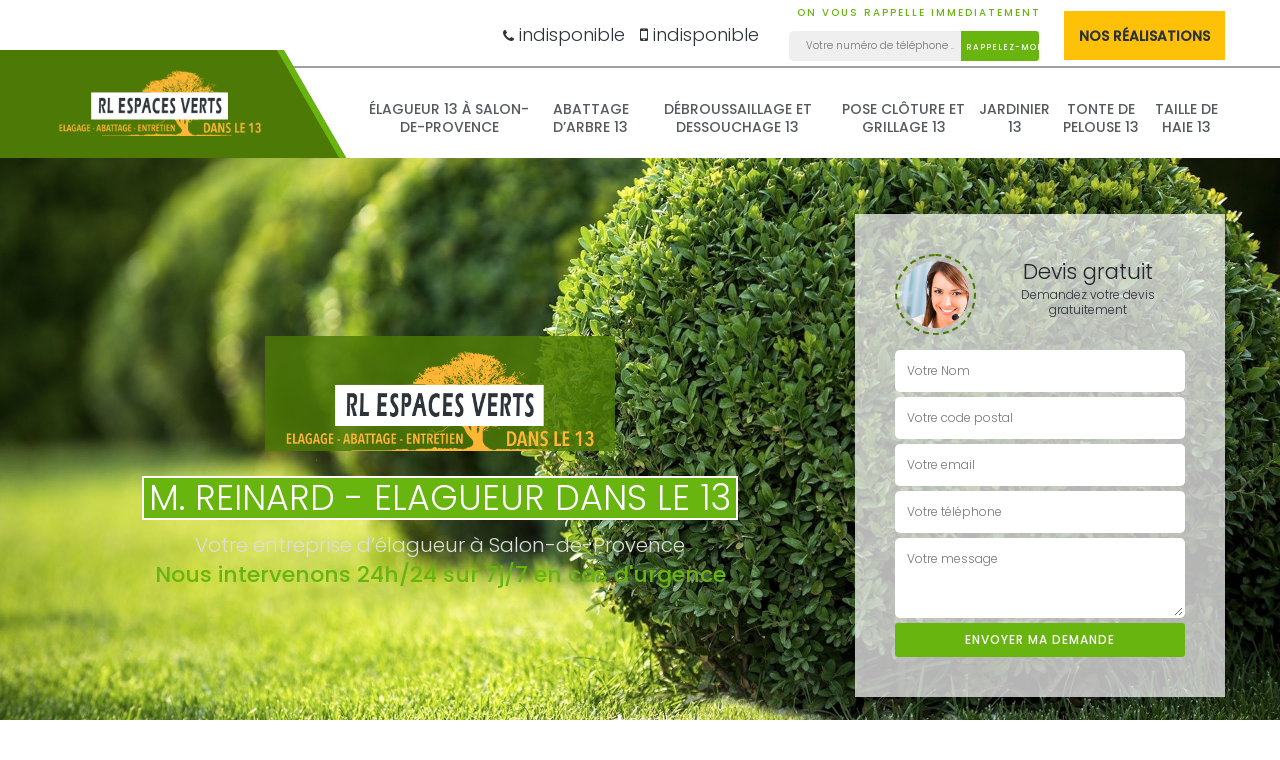

--- FILE ---
content_type: text/html; charset=UTF-8
request_url: https://www.elagueur-paysagiste-reinard.fr/%C3%A9lagueur-Saint-Chamas-13250
body_size: 5411
content:
<!DOCTYPE html><html dir="ltr" lang="fr-FR"><head><meta charset="UTF-8" /><meta name=viewport content="width=device-width, initial-scale=1.0, minimum-scale=1.0 maximum-scale=1.0"><meta http-equiv="content-type" content="text/html; charset=UTF-8" ><title>Élagueur à Saint-Chamas 13250 : entreprise RL Espaces Verts</title><meta name="description" content="L’entreprise d’élagage 13 RL Espaces Verts à Saint-Chamas vous propose des prestations de haute qualité respectant la sécurité et l’environnement dans tout le PACA."><link href="/skins/default/css/bootstrap.min.css" rel="stylesheet" type="text/css"/><link href="/skins/default/css/style.css" rel="stylesheet" type="text/css"/><link rel="shortcut icon" href="/skins/default/images/favicon.ico" type="image/x-icon"><link rel="icon" href="/skins/default/images/favicon.ico" type="image/x-icon"><script src="/js/jquery-3.6.0.min.js"></script><script src="/js/scripts.js"></script></head><body class="Desktop Saint-Chamas"><div class="wrapper-container"><header class="site-header header"><!-- top bar --><div class="top-bar"><div class="container"><div class="row d-flex justify-content-between"><div class="dez-topbar-left"> </div><div class="dez-topbar-right"><ul class="d-flex align-items-center social-bx list-inline pull-right"><li class="telNavBar"><a href="tel:indisponible"><i class="icon icon-phone"></i> indisponible</a><a href="tel:indisponible"><i class="icon icon-mobile"></i> indisponible</a></li><li><div class="Top_rappel"><strong>On vous rappelle immediatement</strong><form action="/message.php" method="post" id="rappel_immediat"><input type="text" name="mail" id="mail2" value=""><input type="hidden" name="type" value="rappel"><input type="text" name="numtel" required="" placeholder="Votre numéro de téléphone ..." class="input-form"><input type="submit" name="OK" value="RAPPELEZ-MOI" class="btn-devis-gratuit"></form></div></li><li><div class="qoute-header"><a class="header-button" href="/realisations">Nos réalisations</a></div></li></ul></div></div></div></div><!-- top bar END--><!-- main header --><div class="header-curve main-bar-wraper navbar-expand-lg"><div class="main-bar clearfix "><div class="container clearfix"><!-- website logo --><div class="logo-header"><a href="/" title="M. Reinard" class="logo"><img loading="lazy" src="/skins/default/images/logo.png" alt="M. Reinard" width="193" height="89" /></a></div><!-- main nav --><div class="header-nav navbar-collapse justify-content-end"><ul class="nav-list"><li class="nav-item"><a href="/">Élagueur 13 à Salon-de-Provence</a><ul class="nav-submenu"><li class="nav-submenu-item"><a href="élagueur-Mouries-13890">Élagueur à Mouriès 13890 </a><li class="nav-submenu-item"><a href="entreprise-élagueur-Chateau-Renard-13160">Élagueur à Château-Renard 13160</a><li class="nav-submenu-item"><a href="élagueur-Maussane-les-Alpilles-13520">Élagueur à Maussane-les-Alpilles 13520 </a><li class="nav-submenu-item"><a href="entreprise-élagueur-Saint-Rémy-de-Provence-13210">Élagueur à Saint-Rémy-de-Provence 13210</a><li class="nav-submenu-item"><a href="élagueur-Arles-13200">Élagueur à Arles 13200 </a><li class="nav-submenu-item active"><a href="élagueur-Saint-Chamas-13250">Élagueur à Saint-Chamas 13250 </a><li class="nav-submenu-item"><a href="entreprise-élagueur-Saint-Martin-de-Crau-13310">Élagueur à Saint-Martin-de-Crau 13310</a><li class="nav-submenu-item"><a href="entreprise-élagueur-Senas-13560">Élagueur à Senas 13560 </a><li class="nav-submenu-item"><a href="entreprise-élagueur-Istres-13800">Élagueur à Istres 13800 </a><li class="nav-submenu-item"><a href="entreprise-élagueur-Eyguieres-13430">Élagueur à Eyguieres 13430 </a><li class="nav-submenu-item"><a href="élagueur-Miramas-13140">Élagueur à Miramas 13140 </a><li class="nav-submenu-item"><a href="entreprise-élagueur-Lançon-de-Provence-13680">Élagueur à Lançon-de-Provence 13680 </a><li class="nav-submenu-item"><a href="élagueur-Grans-13450">Élagueur à Grans 13450 </a><li class="nav-submenu-item"><a href="elagueur-Pelissanne-13330">Élagueur à Pelissanne 13330 </a><li class="nav-submenu-item"><a href="elagueur-a-velaux-13880">Élagueur à Velaux 13880</a><li class="nav-submenu-item"><a href="elagueur-a-saint-cannat-13760">Élagueur à Saint cannat 13760</a><li class="nav-submenu-item"><a href="elagueur-a-rognac-13340">Élagueur  à Rognac 13340</a><li class="nav-submenu-item"><a href="elagueur-a-martigues-13500">Élagueur à Martigues 13500</a><li class="nav-submenu-item"><a href="elagueur-a-lambesc-13410">Élagueur à Lambesc 13410</a><li class="nav-submenu-item"><a href="elagueur-a-mallemort-13370">Élagueur à Mallemort 13370</a><li class="nav-submenu-item"><a href="elagueur-a-eguilles-13510">Élagueur à Eguilles 13510</a><li class="nav-submenu-item"><a href="elagueur-a-lamanon-13113">Élagueur à Lamanon 13113</a><li class="nav-submenu-item"><a href="elagueur-a-aix-en-provence-13090">Élagueur à Aix en provence 13090</a><li class="nav-submenu-item"><a href="elagueur-a-ventabren-13122">Élagueur à Ventabren 13122</a></ul></li><li class="nav-item"><a href="entreprise-abattage -arbre-13-Salon-de-Provence">Abattage d’arbre 13</a></li><li class="nav-item"><a href="entreprise-debroussaillage-dessouchage-13-Salon-de-Provence">Débroussaillage et dessouchage 13</a></li><li class="nav-item"><a href="entreprise-pose-cloture-grillage-13-Salon-de-Provence">Pose clôture et grillage 13</a></li><li class="nav-item"><a href="entreprise-jardinier-13-salon-de-provence">Jardinier 13</a></li><li class="nav-item"><a href="entreprise-tonte-gazon-13-salon-de-provence">Tonte de pelouse 13</a></li><li class="nav-item"><a href="entreprise-taille-haie-13-salon-de-provence">Taille de haie 13</a></li></ul></div></div></div></div><!-- main header END --></header><!-- Homeslider --><section  class="intro_section page_mainslider"><div class="main-slider__scroll m-uppercase" id="main-slider__scroll"><a href="#scroll1"><i class="icon icon-arrow-down"></i> <span>scroll</span></a></div><div class="flexslider"><div class="slides"><div style="background-image: url(/skins/default/images/img/bg-index-2.jpg);"></div><div style="background-image: url(/skins/default/images/img/bg-index-1.jpg);"></div><div style="background-image: url(/skins/default/images/img/bg-index.jpg);"></div></div><div class="container"><div class="captionSlider"><div class="row align-items-center"><div class="col-md-8"><div class="slide_description_wrapper"><div class="sliderlogo"><img loading="lazy" src="/skins/default/images/logo.png" alt="M. Reinard"/></div><div class="slide_description"><div class="intro-layer" data-animation="slideExpandUp"><span class="text-uppercase topmargin_40">M. Reinard - Elagueur dans le 13</span></div><div class="intro-layer" data-animation="slideExpandUp"><p class="grey">Votre entreprise d’élagueur à Salon-de-Provence<br/><span>Nous intervenons 24h/24 sur 7j/7 en cas d'urgence</span></p></div></div></div></div><div class="col-md-4"><div class="DevisSlider"><div class="Devigratuit"><form action="/message.php" method="post" id="Devis_form"><input type="text" name="mail" id="mail" value=""><div class="devis-titre text-center"><div class="call-img"><img loading="lazy" src="/skins/default/images/img/call.png" alt="Devis gratuit"/></div><div class="titre-h3"><p>Devis gratuit <span>Demandez votre devis gratuitement</span></p></div></div><input type="text" name="nom" required="" class="input-form" placeholder="Votre Nom"><input type="text" name="code_postal" required="" class="input-form" placeholder="Votre code postal"><input type="text" name="email" required="" class="input-form" placeholder="Votre email"><input type="text" name="telephone" required="" class="input-form" placeholder="Votre téléphone"><textarea name="message" required="" class="input-form" placeholder="Votre message"></textarea><div class="text-center"><input type="submit" value="Envoyer ma demande" class="btn-devis-gratuit"></div></form></div></div></div></div></div></div></div></section><div id="scroll1" class="wrap"><div class="container"><div class="row"><div class="col-md-8"><div class="main"><section class="middle-section" style="background-image: url(/skins/default/images/img/bg-middle.jpg);"><div class="block-middle"><div><h1>Élagueur professionnel à Saint-Chamas 13250&nbsp;: RL Espaces Verts</h1><p>Confier la maintenance u l’entretien de vos patrimoines arborés à Saint-Chamas à l’entreprise RL Espaces Verts dans el 13, c’est la garantie d’un service de qualité respectant l’environnement et la sécurité. Passion, compétence associé à une bonne connaissance des végétaux ont permis à élagueur à Saint-Chamas de vous assurer des résultats sûrs. Ayant une parfaite maitrise du métier, élagueur RL Espaces Verts à Saint-Chamas vous guidera et accompagnera tout au long de votre projet en alliant qualité et performance.</p></div></div></section><section class="sect5"><div class="row justify-content-center text-center"><div class="col-md-4"><div class="imgbg" style="background-image: url('/skins/default/images/img/elagueur-fiable-13.jpg');"></div></div><div class="col-md-8"><div class="text-left"><h2>Paysagiste à Saint-Chamas pour le dessouchage de votre arbre</h2><p>Le dessouchage d’arbre réalisé par l’entreprise de paysagiste RL Espaces Verts à Saint-Chamas est totalement conforme à la règle d’art. Avant de procéder, paysagiste à Saint-Chamas fera un diagnostic complet de l’état de souche à dessoucher afin de bien déterminer les méthodes d’extraction. Que ce soit sur des terrains difficiles d’accès ou des parcs et jardins, paysagiste à Saint-Chamas vous assure des prestations soignées réalisées avec un grand souci pour la qualité.</p></div></div></div><div class="row justify-content-center text-center"><div class="col-md-4"><div class="imgbg" style="background-image: url('/skins/default/images/img/elagueur-interventions-sur-mesure-13.jpg');"></div></div><div class="col-md-8"><div class="text-left"><h2>Élagueur 13 pour l’abattage de votre arbre à Saint-Chamas</h2><p>L’entreprise d’élagage RL Espaces Verts à Saint-Chamas vous assure un abattage d’arbre sûr dans un souci permanent de l’environnement et de la sécurité.&nbsp;Elagueur à Saint-Chamas met à votre profit son expertise, son professionnalisme et son savoir-faire pour un abattage garanti de votre arbre en situation complexe. Epaulé par des élagueurs professionnels et passionnés, artisan RL Espaces Verts vous assure des prestations abattage d’arbre de haute qualité répondant à la règle de l’art.</p></div></div></div><div class="row justify-content-center text-center"><div class="col-md-4"><div class="imgbg" style="background-image: url('/skins/default/images/img/elagueur-pour-vous-accompagner-13.jpg');"></div></div><div class="col-md-8"><div class="text-left"><h2>Pose clôture à Saint-Chamas avec paysagiste RL Espaces Verts</h2><p>L’entreprise de paysagiste RL Espaces Verts à Saint-Chamas saura en mesure d’intervenir sur n’importe quel type de terrain pour effectuer la pose clôture. Paysagiste à Saint-Chamas a la technicité et les équipements adéquats pour une pose clôture parfaite sur votre aménagement paysager. Artisan pose clôture e à Saint-Chamas se met à votre profit pour vous accompagner dans le choix de clôture la plus adaptée à votre domaine.</p></div></div></div><div class="row justify-content-center text-center"><div class="col-md-4"><div class="imgbg" style="background-image: url('/skins/default/images/img/elagueur-levi-services-diversifies-13.jpg');"></div></div><div class="col-md-8"><div class="text-left"><h2>Tonte pelouse à Saint-Chamas&nbsp;</h2><p>L’entreprise RL Espaces Verts à Saint-Chamas est en mesure d’intervenir dans vos demandes en tonte pelouse pour améliorer la qualité de votre gazon et pour son esthétisme. Spécialiste en la matière depuis pas mal de temps, jardinier à Saint-Chamas vous fournit des travaux garantis à tarifs abordables. Avec jardinier à Saint-Chamas, non seulement vous disposerez de pelouse bien entretenue mais aussi, vous aurez des gazons biens drus qui mettront en valeur l’esthétique de votre jardin.</p></div></div></div><div class="row justify-content-center text-center"><div class="col-md-4"><div class="imgbg" style="background-image: url('/skins/default/images/img/Reinard-Levi-elagueur-13.jpg');"></div></div><div class="col-md-8"><div class="text-left"><h2>Jardinier à Saint-Chamas&nbsp;: RL Espaces Verts</h2><p>Active depuis plusieurs années à Saint-Chamas, l’entreprise RL Espaces Verts est qualifiée pour réaliser toutes vos demandes en travaux de jardinage. De par ses travaux de qualité et son professionnalisme, jardinier à Saint-Chamas vous garantit des résultats parfaits respectant vos envies. Jardinier RL Espaces Verts à Saint-Chamas dispose le savoir-faire incontesté et les matériels performants nécessaires pour intervenir efficacement sur votre espace vert.</p></div></div></div></section></div></div><div class="col-md-4"><div class="sevices-right"><span class="text-center">Nos services</span><div class="row"><div class="col-md-6"><a href="/" class="services-item"><img loading="lazy" src="/skins/default/images/img/cat-elagueur.jpg" alt="Elagueur dans le 13"/><span>Elagueur dans le 13</span></a></div><div class="col-md-6"><a href="entreprise-abattage -arbre-13-Salon-de-Provence" class="services-item"><img loading="lazy" src="/skins/default/images/img/cat-abattage-arbre.jpg" alt="Abattage d’arbre 13"/><span>Abattage d’arbre 13</span></a></div><div class="col-md-6"><a href="entreprise-debroussaillage-dessouchage-13-Salon-de-Provence" class="services-item"><img loading="lazy" src="/skins/default/images/img/cat-debroussaillage-dessouchage.jpg" alt="Débroussaillage et dessouchage 13"/><span>Débroussaillage et dessouchage 13</span></a></div><div class="col-md-6"><a href="entreprise-pose-cloture-grillage-13-Salon-de-Provence" class="services-item"><img loading="lazy" src="/skins/default/images/img/cat-pose-cloture.jpg" alt="Pose clôture et grillage 13"/><span>Pose clôture et grillage 13</span></a></div><div class="col-md-6"><a href="entreprise-jardinier-13-salon-de-provence" class="services-item"><img loading="lazy" src="/skins/default/images/img/cat-jardinier.jpg" alt="Jardinier 13"/><span>Jardinier 13</span></a></div><div class="col-md-6"><a href="entreprise-tonte-gazon-13-salon-de-provence" class="services-item"><img loading="lazy" src="/skins/default/images/img/cat-gazon.jpg" alt="Tonte de pelouse 13"/><span>Tonte de pelouse 13</span></a></div><div class="col-md-6"><a href="entreprise-taille-haie-13-salon-de-provence" class="services-item"><img loading="lazy" src="/skins/default/images/img/cat-haie.jpg" alt="Taille de haie 13"/><span>Taille de haie 13</span></a></div></div></div><div class="engagement"><p style="background-image: url('/skins/default/images/img/engagement.jpg');"><span>Nos engagements</span></p><ul class="list-eng"><li>Devis et déplacement gratuits</li><li>Sans engagement</li><li>Artisan passionné</li><li>Prix imbattable</li><li>Travail de qualité</li></ul></div><div class="contact-tel"><div class="tel-block"><div class="tel-fixe"><span><i class="icon icon-phone"></i></span><p>indisponible</p></div><div class="tel-portable"><span><i class="icon icon-mobile"></i></span><p>indisponible</p></div></div><div class="contact-text"><span>Contactez-nous</span></div></div><div class="intervention-block-right"><div class="text-center"><img loading="lazy" src="/skins/default/images/img/devis-logo.png" alt="Devis gratuit"/></div><div class="text-intervention text-center"><span>NOUS INTERVENONS 7j/7 et 24h/24</h3><p>En cas d’urgence, nous intervenons dans l’immédiat, n’hésitez pas à nous contacter via le formulaire ou à nous appeler.</p></div></div><div class="location"><p style="background-image: url('/skins/default/images/img/location.jpg');"><span>Nous localiser</span></p><p>indisponible</p><div id="Map"></div></div></div></div></div></div><footer id="footer"><div class="footer-container"><div class="sf-bg"></div><div class="container"><div class="row"><div class="col-md-4"><div class="footer-logo"><a href="/" title="M. Reinard" class="logo"><img loading="lazy" src="/skins/default/images/logo.png" alt="M. Reinard"/></a><p class="adr">indisponible</p></div></div><div class="col-md-4"><div class="lien-footer"><span>Nos villes</span><ul><li><a href="élagueur-Mouries-13890" class="lien-item">Élagueur à Mouriès 13890 </a></li><li><a href="entreprise-élagueur-Chateau-Renard-13160" class="lien-item">Élagueur à Château-Renard 13160</a></li><li><a href="élagueur-Maussane-les-Alpilles-13520" class="lien-item">Élagueur à Maussane-les-Alpilles 13520 </a></li><li><a href="entreprise-élagueur-Saint-Rémy-de-Provence-13210" class="lien-item">Élagueur à Saint-Rémy-de-Provence 13210</a></li><li><a href="élagueur-Arles-13200" class="lien-item">Élagueur à Arles 13200 </a></li><li><a href="élagueur-Saint-Chamas-13250" class="lien-item">Élagueur à Saint-Chamas 13250 </a></li><li><a href="entreprise-élagueur-Saint-Martin-de-Crau-13310" class="lien-item">Élagueur à Saint-Martin-de-Crau 13310</a></li><li><a href="entreprise-élagueur-Senas-13560" class="lien-item">Élagueur à Senas 13560 </a></li><li><a href="entreprise-élagueur-Istres-13800" class="lien-item">Élagueur à Istres 13800 </a></li><li><a href="entreprise-élagueur-Eyguieres-13430" class="lien-item">Élagueur à Eyguieres 13430 </a></li><li><a href="élagueur-Miramas-13140" class="lien-item">Élagueur à Miramas 13140 </a></li><li><a href="entreprise-élagueur-Lançon-de-Provence-13680" class="lien-item">Élagueur à Lançon-de-Provence 13680 </a></li><li><a href="élagueur-Grans-13450" class="lien-item">Élagueur à Grans 13450 </a></li><li><a href="elagueur-Pelissanne-13330" class="lien-item">Élagueur à Pelissanne 13330 </a></li><li><a href="/" class="lien-item">Élagueur 13 à Salon-de-Provence</a></li><li><a href="elagueur-a-velaux-13880" class="lien-item">Élagueur à Velaux 13880</a></li><li><a href="elagueur-a-saint-cannat-13760" class="lien-item">Élagueur à Saint cannat 13760</a></li><li><a href="elagueur-a-rognac-13340" class="lien-item">Élagueur  à Rognac 13340</a></li><li><a href="elagueur-a-martigues-13500" class="lien-item">Élagueur à Martigues 13500</a></li><li><a href="elagueur-a-lambesc-13410" class="lien-item">Élagueur à Lambesc 13410</a></li><li><a href="elagueur-a-mallemort-13370" class="lien-item">Élagueur à Mallemort 13370</a></li><li><a href="elagueur-a-eguilles-13510" class="lien-item">Élagueur à Eguilles 13510</a></li><li><a href="elagueur-a-lamanon-13113" class="lien-item">Élagueur à Lamanon 13113</a></li><li><a href="elagueur-a-aix-en-provence-13090" class="lien-item">Élagueur à Aix en provence 13090</a></li><li><a href="elagueur-a-ventabren-13122" class="lien-item">Élagueur à Ventabren 13122</a></li></ul></div></div><div class="col-md-4"><div class="lien-footer"><span>Nos Services</span><ul><li><a href="entreprise-abattage -arbre-13-Salon-de-Provence" class="lien-item">Abattage d’arbre 13</a></li><li><a href="entreprise-debroussaillage-dessouchage-13-Salon-de-Provence" class="lien-item">Débroussaillage et dessouchage 13</a></li><li><a href="entreprise-pose-cloture-grillage-13-Salon-de-Provence" class="lien-item">Pose clôture et grillage 13</a></li><li><a href="entreprise-jardinier-13-salon-de-provence" class="lien-item">Jardinier 13</a></li><li><a href="entreprise-tonte-gazon-13-salon-de-provence" class="lien-item">Tonte de pelouse 13</a></li><li><a href="entreprise-taille-haie-13-salon-de-provence" class="lien-item">Taille de haie 13</a></li></ul></div></div></div></div></div><div class="copyright">© 2019 - 2026 - Tout droit réservé | <a href="/mentions-legales">Mentions légales</a> - <a href="https://www.akisiweb.com/couvreur" target="_blank" rel="nofollow"><img loading="lazy" src="/skins/default/images/logo_Akisiweb-FondSombre.png" alt="Création de site internet" class="logo_agence"></a></div></footer></div></body><link href="/skins/default/css/animations.css" rel="stylesheet" type="text/css"/><link href="/skins/default/css/flexslider.css" rel="stylesheet" type="text/css"/><link href="https://fonts.googleapis.com/css?family=Poppins:300,500&display=swap" rel="stylesheet"><script src="skins/default/js/jquery.sticky.js"></script><script src="skins/default/js/slick.min.js"></script><script src="/js/swipebox/src/js/jquery.swipebox.min.js"></script><link href="/js/swipebox/src/css/swipebox.min.css" rel="stylesheet" type="text/css"/><script type="text/javascript">		
	var Support = 'Desktop';
	$(document).ready(function() {
		// scripts à lancer une fois la page chargée
				  initAnalytics('_');
		                    $( '.swipebox' ).swipebox();
                //stiky
        $(".site-header").sticky({ topSpacing: 0 });

        //Nav
        $('.main-bar').find('.container').append($('<div class="nav-mobile">MENU</div>'));
        $('.nav-item').has('ul').prepend('<span class="nav-click"><i class="nav-arrow"></i></span>');
        $('.nav-mobile').click(function(){
          $('.nav-list').toggle();
        });
        $('.nav-list').on('click', '.nav-click', function(){
          $(this).siblings('.nav-submenu').toggle();
          $(this).children('.nav-arrow').toggleClass('nav-rotate');  
        });

        //slick
        $('.slides').slick({
            arrows:false,
            fade:true,
            speed:1000,
            autoplay: true,
            autoplaySpeed: 2000,
            pauseOnHover:false
        });     

        
        
	});
</script>
<link rel="stylesheet" href="/js/leaflet/leaflet.css" />
<script src="/js/leaflet/leaflet.js"></script>
<script src="/js/map.js"></script>
<script>initMap('France',16);</script>
</html>


--- FILE ---
content_type: text/html; charset=UTF-8
request_url: https://www.elagueur-paysagiste-reinard.fr/ajax.php
body_size: 119
content:
{"code_google_tags":"","code_analytics":"UA-126594944-27","RGPD":null,"dbg":["Erreur  n'est pas reconnu."]}

--- FILE ---
content_type: text/css
request_url: https://www.elagueur-paysagiste-reinard.fr/skins/default/css/flexslider.css
body_size: 1140
content:
/* FlexSlider Default Theme
*********************************/
.flexslider {
  margin: 0 0;
  position: relative;
  zoom: 1;
}

.flex-viewport {
  max-height: 2000px;
  -webkit-transition: all 1s ease;
  -moz-transition: all 1s ease;
  -o-transition: all 1s ease;
  transition: all 1s ease;
}

.loading .flex-viewport {
  max-height: 300px;
}

.flexslider .slides {
  zoom: 1;
}

.flexslider .main-slider__scroll {
  position: absolute;
  bottom: 30px;
}

/*.carousel li { margin-right: 5px; }*/
/* Direction Nav */
.flex-direction-nav {
  *height: 0;
}

.flex-direction-nav a {
  text-decoration: none;
  display: block;
  width: 40px;
  height: 40px;
  z-index: 10;
  overflow: hidden;
  opacity: 1;
  cursor: pointer;
  font-size: 0;
  color: transparent;
  text-align: center;
}

.flex-direction-nav .flex-prev {
  left: 60px;
}

.flex-direction-nav .flex-next {
  left: 110px;
  border-left: 1px solid #fff;
}

.flexslider:hover .flex-prev {
  opacity: 1;
  left: 60px;
}

.flexslider:hover .flex-next {
  opacity: 1;
  left: 110px;
}

.flexslider:hover .flex-next:hover, .flexslider:hover .flex-prev:hover {
  opacity: 1;
}

.flex-direction-nav .flex-disabled {
  opacity: 0 !important;
  filter: alpha(opacity=0);
  cursor: default;
}

.flex-direction-nav a:before {
  font-family: "icon" !important;
  font-size: 24px;
  content: "\f060";
  color: #ffffff;
  position: relative;
  top: 7px;
  left: 0px;
  transition: 300ms ease-in-out;
}

.flex-direction-nav a:hover:before {
  color: #fb6729;
}

.flex-direction-nav a.flex-next:before {
  content: "\f061";
  left: 1px;
}

/* Pause/Play */
.flex-pauseplay a {
  display: block;
  width: 20px;
  height: 20px;
  position: absolute;
  bottom: 5px;
  left: 10px;
  opacity: 0.8;
  z-index: 10;
  overflow: hidden;
  cursor: pointer;
  color: #000;
}

.flex-pauseplay a:before {
  font-family: 'rt-icons-2';
  font-size: 20px;
  display: inline-block;
  content: "\e6a2";
}

.flex-pauseplay a:hover {
  opacity: 1;
}

.flex-pauseplay a.flex-play:before {
  content: "\e711";
}

/* Control Nav */
.flex-control-nav {
  width: 100%;
  position: absolute;
  top: 250px;
  text-align: center;
  z-index: 10;
  padding-left: 20px;
}

.flex-control-nav li {
  text-align: center;
  display: inline-block;
  padding: 0 4px;
  zoom: 1;
  *display: inline;
}

.flex-control-paging li a {
  width: 12px;
  height: 12px;
  display: block;
  color: transparent;
  border: 2px solid #292a2e;
  cursor: pointer;
  text-indent: -9999px;
  -webkit-border-radius: 50%;
  -moz-border-radius: 50%;
  -o-border-radius: 50%;
  border-radius: 50%;
}

.ds .flex-control-paging li a,
.cs .flex-control-paging li a {
  border-color: #ffffff;
}

.flex-control-paging li a:hover {
  border-color: #fb6729;
}

.flex-control-paging li a.flex-active {
  border-color: #fb6729;
}

.flex-control-thumbs {
  margin: 5px 0 0;
  position: static;
  overflow: hidden;
}

.flex-control-thumbs li {
  width: 25%;
  float: left;
  margin: 0;
}

.flex-control-thumbs img {
  width: 100%;
  display: block;
  opacity: .7;
  cursor: pointer;
}

.flex-control-thumbs img:hover {
  opacity: 1;
}

.flex-control-thumbs .flex-active {
  opacity: 1;
  cursor: default;
}

@media screen and (max-width: 600px) {
  .flex-direction-nav .flex-prev {
    top: 14%;
  }
  .flex-direction-nav .flex-next {
    top: 14%;
  }
}

/* custom nav for flex slider*/
.flex-custom-nav {
  text-align: center;
  position: absolute;
  bottom: 38px;
  right: 0;
  left: 0;
  z-index: 3;
  line-height: 1;
  -webkit-transition: all 0.2s ease-in-out 0s;
  -moz-transition: all 0.2s ease-in-out 0s;
  -o-transition: all 0.2s ease-in-out 0s;
  -ms-transition: all 0.2s ease-in-out 0s;
  transition: all 0.2s ease-in-out 0s;
}

.flex-custom-nav .flex-control-nav {
  width: auto;
  display: inline-block;
  position: static;
}

.flex-custom-nav .flex-custom-link {
  font-size: 12px;
  position: relative;
  bottom: 7px;
  margin: 0 8px;
  color: #292a2e;
}

.ds .flex-custom-nav .flex-custom-link,
.cs .flex-custom-nav .flex-custom-link {
  color: #ffffff;
}

.flex-custom-nav .flex-custom-link:hover {
  color: #fb6729;
}

.intro_section:hover .flex-custom-nav {
  opacity: 1;
}